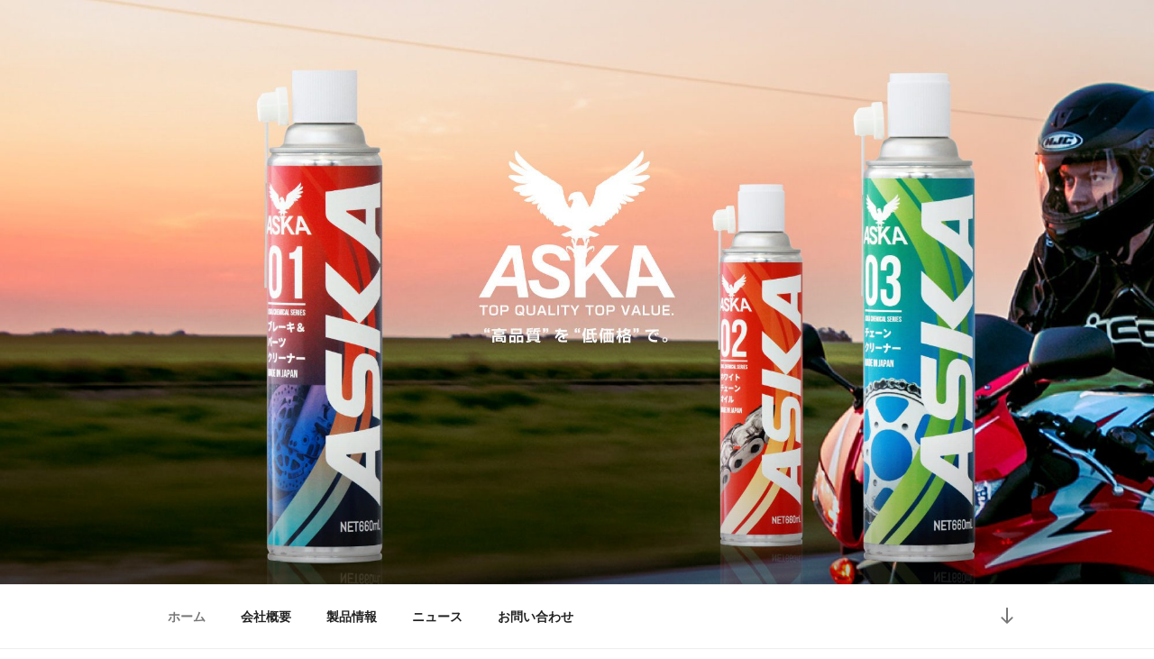

--- FILE ---
content_type: text/css
request_url: http://aska.xyz/wp-content/themes/twentyseventeen/style.css?ver=4.9.26
body_size: 15627
content:
/*
Theme Name: Twenty Seventeen
Theme URI: https://wordpress.org/themes/twentyseventeen/
Author: the WordPress team
Author URI: https://wordpress.org/
Description: Twenty Seventeen brings your site to life with header video and immersive featured images. With a focus on business sites, it features multiple sections on the front page as well as widgets, navigation and social menus, a logo, and more. Personalize its asymmetrical grid with a custom color scheme and showcase your multimedia content with post formats. Our default theme for 2017 works great in many languages, for any abilities, and on any device.
Version: 1.4
License: GNU General Public License v2 or later
License URI: http://www.gnu.org/licenses/gpl-2.0.html
Text Domain: twentyseventeen
Tags: one-column, two-columns, right-sidebar, flexible-header, accessibility-ready, custom-colors, custom-header, custom-menu, custom-logo, editor-style, featured-images, footer-widgets, post-formats, rtl-language-support, sticky-post, theme-options, threaded-comments, translation-ready

This theme, like WordPress, is licensed under the GPL.
Use it to make something cool, have fun, and share what you've learned with others.
*/

/*--------------------------------------------------------------
>>> TABLE OF CONTENTS:
----------------------------------------------------------------
1.0 Normalize
2.0 Accessibility
3.0 Alignments
4.0 Clearings
5.0 Typography
6.0 Forms
7.0 Formatting
8.0 Lists
9.0 Tables
10.0 Links
11.0 Featured Image Hover
12.0 Navigation
13.0 Layout
   13.1 Header
   13.2 Front Page
   13.3 Regular Content
   13.4 Posts
   13.5 Pages
   13.6 Footer
14.0 Comments
15.0 Widgets
16.0 Media
   16.1 Galleries
17.0 Customizer
18.0 SVGs Fallbacks
19.0 Media Queries
20.0 Print
--------------------------------------------------------------*/

/*--------------------------------------------------------------
1.0 Normalize
Styles based on Normalize v5.0.0 @link https://github.com/necolas/normalize.css
--------------------------------------------------------------*/

html {
	font-family: sans-serif;
	line-height: 1.15;
	-ms-text-size-adjust: 100%;
	-webkit-text-size-adjust: 100%;
}

body {
	margin: 0;
}

article,
aside,
footer,
header,
nav,
section {
	display: block;
}

h1 {
	font-size: 2em;
	margin: 0.67em 0;
}

figcaption,
figure,
main {
	display: block;
}

figure {
	margin: 1em 0;
}

hr {
	-webkit-box-sizing: content-box;
	-moz-box-sizing: content-box;
	box-sizing: content-box;
	height: 0;
	overflow: visible;
}

pre {
	font-family: monospace, monospace;
	font-size: 1em;
}

a {
	background-color: transparent;
	-webkit-text-decoration-skip: objects;
}

a:active,
a:hover {
	outline-width: 0;
}

abbr[title] {
	border-bottom: 1px #767676 dotted;
	text-decoration: none;
}

b,
strong {
	font-weight: inherit;
}

b,
strong {
	font-weight: 700;
}

code,
kbd,
samp {
	font-family: monospace, monospace;
	font-size: 1em;
}

dfn {
	font-style: italic;
}

mark {
	background-color: #eee;
	color: #222;
}

small {
	font-size: 80%;
}

sub,
sup {
	font-size: 75%;
	line-height: 0;
	position: relative;
	vertical-align: baseline;
}

sub {
	bottom: -0.25em;
}

sup {
	top: -0.5em;
}

audio,
video {
	display: inline-block;
}

audio:not([controls]) {
	display: none;
	height: 0;
}

img {
	border-style: none;
}

svg:not(:root) {
	overflow: hidden;
}

button,
input,
optgroup,
select,
textarea {
	font-family: sans-serif;
	font-size: 100%;
	line-height: 1.15;
	margin: 0;
}

button,
input {
	overflow: visible;
}

button,
select {
	text-transform: none;
}

button,
html [type="button"],
[type="reset"],
[type="submit"] {
	-webkit-appearance: button;
}

button::-moz-focus-inner,
[type="button"]::-moz-focus-inner,
[type="reset"]::-moz-focus-inner,
[type="submit"]::-moz-focus-inner {
	border-style: none;
	padding: 0;
}

button:-moz-focusring,
[type="button"]:-moz-focusring,
[type="reset"]:-moz-focusring,
[type="submit"]:-moz-focusring {
	outline: 1px dotted ButtonText;
}

fieldset {
	border: 1px solid #bbb;
	margin: 0 2px;
	padding: 0.35em 0.625em 0.75em;
}

legend {
	-webkit-box-sizing: border-box;
	-moz-box-sizing: border-box;
	box-sizing: border-box;
	color: inherit;
	display: table;
	max-width: 100%;
	padding: 0;
	white-space: normal;
}

progress {
	display: inline-block;
	vertical-align: baseline;
}

textarea {
	overflow: auto;
}

[type="checkbox"],
[type="radio"] {
	-webkit-box-sizing: border-box;
	-moz-box-sizing: border-box;
	box-sizing: border-box;
	padding: 0;
}

[type="number"]::-webkit-inner-spin-button,
[type="number"]::-webkit-outer-spin-button {
	height: auto;
}

[type="search"] {
	-webkit-appearance: textfield;
	outline-offset: -2px;
}

[type="search"]::-webkit-search-cancel-button,
[type="search"]::-webkit-search-decoration {
	-webkit-appearance: none;
}

::-webkit-file-upload-button {
	-webkit-appearance: button;
	font: inherit;
}

details,
menu {
	display: block;
}

summary {
	display: list-item;
}

canvas {
	display: inline-block;
}

template {
	display: none;
}

[hidden] {
	display: none;
}

/*--------------------------------------------------------------
2.0 Accessibility
--------------------------------------------------------------*/

/* Text meant only for screen readers. */

.screen-reader-text {
	clip: rect(1px, 1px, 1px, 1px);
	height: 1px;
	overflow: hidden;
	position: absolute !important;
	width: 1px;
	word-wrap: normal !important; /* Many screen reader and browser combinations announce broken words as they would appear visually. */
}

.screen-reader-text:focus {
	background-color: #f1f1f1;
	-webkit-border-radius: 3px;
	border-radius: 3px;
	-webkit-box-shadow: 0 0 2px 2px rgba(0, 0, 0, 0.6);
	box-shadow: 0 0 2px 2px rgba(0, 0, 0, 0.6);
	clip: auto !important;
	color: #21759b;
	display: block;
	font-size: 14px;
	font-size: 0.875rem;
	font-weight: 700;
	height: auto;
	left: 5px;
	line-height: normal;
	padding: 15px 23px 14px;
	text-decoration: none;
	top: 5px;
	width: auto;
	z-index: 100000; /* Above WP toolbar. */
}

/*--------------------------------------------------------------
3.0 Alignments
--------------------------------------------------------------*/

.alignleft {
	display: inline;
	float: left;
	margin-right: 1.5em;
}

.alignright {
	display: inline;
	float: right;
	margin-left: 1.5em;
}

.aligncenter {
	clear: both;
	display: block;
	margin-left: auto;
	margin-right: auto;
}

/*--------------------------------------------------------------
4.0 Clearings
--------------------------------------------------------------*/

.clear:before,
.clear:after,
.entry-content:before,
.entry-content:after,
.entry-footer:before,
.entry-footer:after,
.comment-content:before,
.comment-content:after,
.site-header:before,
.site-header:after,
.site-content:before,
.site-content:after,
.site-footer:before,
.site-footer:after,
.nav-links:before,
.nav-links:after,
.pagination:before,
.pagination:after,
.comment-author:before,
.comment-author:after,
.widget-area:before,
.widget-area:after,
.widget:before,
.widget:after,
.comment-meta:before,
.comment-meta:after {
	content: "";
	display: table;
	table-layout: fixed;
}

.clear:after,
.entry-content:after,
.entry-footer:after,
.comment-content:after,
.site-header:after,
.site-content:after,
.site-footer:after,
.nav-links:after,
.pagination:after,
.comment-author:after,
.widget-area:after,
.widget:after,
.comment-meta:after {
	clear: both;
}

/*--------------------------------------------------------------
5.0 Typography
--------------------------------------------------------------*/

body,
button,
input,
select,
textarea {
	color: #333;
	font-family: "Libre Franklin", "Helvetica Neue", helvetica, arial, sans-serif;
	font-size: 15px;
	font-size: 0.9375rem;
	font-weight: 400;
	line-height: 1.66;
}

h1,
h2,
h3,
h4,
h5,
h6 {
	clear: both;
	line-height: 1.4;
	margin: 0 0 0.75em;
	padding: 1.5em 0 0;
}

h1:first-child,
h2:first-child,
h3:first-child,
h4:first-child,
h5:first-child,
h6:first-child {
	padding-top: 0;
}

h1 {
	font-size: 24px;
	font-size: 1.5rem;
	font-weight: 300;
}

h2,
.home.blog .entry-title {
	color: #666;
	font-size: 20px;
	font-size: 1.25rem;
	font-weight: 300;
}

h3 {
	color: #333;
	font-size: 18px;
	font-size: 1.125rem;
	font-weight: 300;
}

h4 {
	color: #333;
	font-size: 16px;
	font-size: 1rem;
	font-weight: 800;
}

h5 {
	color: #767676;
	font-size: 13px;
	font-size: 0.8125rem;
	font-weight: 800;
	letter-spacing: 0.15em;
	text-transform: uppercase;
}

h6 {
	color: #333;
	font-size: 15px;
	font-size: 0.9375rem;
	font-weight: 800;
}

p {
	margin: 0 0 1.5em;
	padding: 0;
}

dfn,
cite,
em,
i {
	font-style: italic;
}

blockquote {
	color: #666;
	font-size: 18px;
	font-size: 1.125rem;
	font-style: italic;
	line-height: 1.7;
	margin: 0;
	overflow: hidden;
	padding: 0;
}

blockquote cite {
	display: block;
	font-style: normal;
	font-weight: 600;
	margin-top: 0.5em;
}

address {
	margin: 0 0 1.5em;
}

pre {
	background: #eee;
	font-family: "Courier 10 Pitch", Courier, monospace;
	font-size: 15px;
	font-size: 0.9375rem;
	line-height: 1.6;
	margin-bottom: 1.6em;
	max-width: 100%;
	overflow: auto;
	padding: 1.6em;
}

code,
kbd,
tt,
var {
	font-family: Monaco, Consolas, "Andale Mono", "DejaVu Sans Mono", monospace;
	font-size: 15px;
	font-size: 0.9375rem;
}

abbr,
acronym {
	border-bottom: 1px dotted #666;
	cursor: help;
}

mark,
ins {
	background: #eee;
	text-decoration: none;
}

big {
	font-size: 125%;
}

blockquote {
	quotes: "" "";
}

q {
	quotes: "“" "”" "‘" "’";
}

blockquote:before,
blockquote:after {
	content: "";
}

:focus {
	outline: none;
}

/* Typography for Arabic Font */

html[lang="ar"] body,
html[lang="ar"] button,
html[lang="ar"] input,
html[lang="ar"] select,
html[lang="ar"] textarea,
html[lang="ary"] body,
html[lang="ary"] button,
html[lang="ary"] input,
html[lang="ary"] select,
html[lang="ary"] textarea,
html[lang="azb"] body,
html[lang="azb"] button,
html[lang="azb"] input,
html[lang="azb"] select,
html[lang="azb"] textarea,
html[lang="fa-IR"] body,
html[lang="fa-IR"] button,
html[lang="fa-IR"] input,
html[lang="fa-IR"] select,
html[lang="fa-IR"] textarea,
html[lang="haz"] body,
html[lang="haz"] button,
html[lang="haz"] input,
html[lang="haz"] select,
html[lang="haz"] textarea,
html[lang="ps"] body,
html[lang="ps"] button,
html[lang="ps"] input,
html[lang="ps"] select,
html[lang="ps"] textarea,
html[lang="ur"] body,
html[lang="ur"] button,
html[lang="ur"] input,
html[lang="ur"] select,
html[lang="ur"] textarea {
	font-family: Tahoma, Arial, sans-serif;
}

html[lang="ar"] h1,
html[lang="ar"] h2,
html[lang="ar"] h3,
html[lang="ar"] h4,
html[lang="ar"] h5,
html[lang="ar"] h6,
html[lang="ary"] h1,
html[lang="ary"] h2,
html[lang="ary"] h3,
html[lang="ary"] h4,
html[lang="ary"] h5,
html[lang="ary"] h6,
html[lang="azb"] h1,
html[lang="azb"] h2,
html[lang="azb"] h3,
html[lang="azb"] h4,
html[lang="azb"] h5,
html[lang="azb"] h6,
html[lang="fa-IR"] h1,
html[lang="fa-IR"] h2,
html[lang="fa-IR"] h3,
html[lang="fa-IR"] h4,
html[lang="fa-IR"] h5,
html[lang="fa-IR"] h6,
html[lang="haz"] h1,
html[lang="haz"] h2,
html[lang="haz"] h3,
html[lang="haz"] h4,
html[lang="haz"] h5,
html[lang="haz"] h6,
html[lang="ps"] h1,
html[lang="ps"] h2,
html[lang="ps"] h3,
html[lang="ps"] h4,
html[lang="ps"] h5,
html[lang="ps"] h6,
html[lang="ur"] h1,
html[lang="ur"] h2,
html[lang="ur"] h3,
html[lang="ur"] h4,
html[lang="ur"] h5,
html[lang="ur"] h6 {
	font-weight: 700;
}

/* Typography for Chinese Font */

html[lang^="zh-"] body,
html[lang^="zh-"] button,
html[lang^="zh-"] input,
html[lang^="zh-"] select,
html[lang^="zh-"] textarea {
	font-family: "PingFang TC", "Helvetica Neue", Helvetica, STHeitiTC-Light, Arial, sans-serif;
}

html[lang="zh-CN"] body,
html[lang="zh-CN"] button,
html[lang="zh-CN"] input,
html[lang="zh-CN"] select,
html[lang="zh-CN"] textarea {
	font-family: "PingFang SC", "Helvetica Neue", Helvetica, STHeitiSC-Light, Arial, sans-serif;
}

html[lang^="zh-"] h1,
html[lang^="zh-"] h2,
html[lang^="zh-"] h3,
html[lang^="zh-"] h4,
html[lang^="zh-"] h5,
html[lang^="zh-"] h6 {
	font-weight: 700;
}

/* Typography for Cyrillic Font */

html[lang="bg-BG"] body,
html[lang="bg-BG"] button,
html[lang="bg-BG"] input,
html[lang="bg-BG"] select,
html[lang="bg-BG"] textarea,
html[lang="ru-RU"] body,
html[lang="ru-RU"] button,
html[lang="ru-RU"] input,
html[lang="ru-RU"] select,
html[lang="ru-RU"] textarea,
html[lang="uk"] body,
html[lang="uk"] button,
html[lang="uk"] input,
html[lang="uk"] select,
html[lang="uk"] textarea {
	font-family: "Helvetica Neue", Helvetica, "Segoe UI", Arial, sans-serif;
}

html[lang="bg-BG"] h1,
html[lang="bg-BG"] h2,
html[lang="bg-BG"] h3,
html[lang="bg-BG"] h4,
html[lang="bg-BG"] h5,
html[lang="bg-BG"] h6,
html[lang="ru-RU"] h1,
html[lang="ru-RU"] h2,
html[lang="ru-RU"] h3,
html[lang="ru-RU"] h4,
html[lang="ru-RU"] h5,
html[lang="ru-RU"] h6,
html[lang="uk"] h1,
html[lang="uk"] h2,
html[lang="uk"] h3,
html[lang="uk"] h4,
html[lang="uk"] h5,
html[lang="uk"] h6 {
	font-weight: 700;
	line-height: 1.2;
}

/* Typography for Devanagari Font */

html[lang="bn-BD"] body,
html[lang="bn-BD"] button,
html[lang="bn-BD"] input,
html[lang="bn-BD"] select,
html[lang="bn-BD"] textarea,
html[lang="hi-IN"] body,
html[lang="hi-IN"] button,
html[lang="hi-IN"] input,
html[lang="hi-IN"] select,
html[lang="hi-IN"] textarea,
html[lang="mr-IN"] body,
html[lang="mr-IN"] button,
html[lang="mr-IN"] input,
html[lang="mr-IN"] select,
html[lang="mr-IN"] textarea {
	font-family: Arial, sans-serif;
}

html[lang="bn-BD"] h1,
html[lang="bn-BD"] h2,
html[lang="bn-BD"] h3,
html[lang="bn-BD"] h4,
html[lang="bn-BD"] h5,
html[lang="bn-BD"] h6,
html[lang="hi-IN"] h1,
html[lang="hi-IN"] h2,
html[lang="hi-IN"] h3,
html[lang="hi-IN"] h4,
html[lang="hi-IN"] h5,
html[lang="hi-IN"] h6,
html[lang="mr-IN"] h1,
html[lang="mr-IN"] h2,
html[lang="mr-IN"] h3,
html[lang="mr-IN"] h4,
html[lang="mr-IN"] h5,
html[lang="mr-IN"] h6 {
	font-weight: 700;
}

/* Typography for Greek Font */

html[lang="el"] body,
html[lang="el"] button,
html[lang="el"] input,
html[lang="el"] select,
html[lang="el"] textarea {
	font-family: "Helvetica Neue", Helvetica, Arial, sans-serif;
}

html[lang="el"] h1,
html[lang="el"] h2,
html[lang="el"] h3,
html[lang="el"] h4,
html[lang="el"] h5,
html[lang="el"] h6 {
	font-weight: 700;
	line-height: 1.3;
}

/* Typography for Gujarati Font */

html[lang="gu-IN"] body,
html[lang="gu-IN"] button,
html[lang="gu-IN"] input,
html[lang="gu-IN"] select,
html[lang="gu-IN"] textarea {
	font-family: Arial, sans-serif;
}

html[lang="gu-IN"] h1,
html[lang="gu-IN"] h2,
html[lang="gu-IN"] h3,
html[lang="gu-IN"] h4,
html[lang="gu-IN"] h5,
html[lang="gu-IN"] h6 {
	font-weight: 700;
}

/* Typography for Hebrew Font */

html[lang="he-IL"] body,
html[lang="he-IL"] button,
html[lang="he-IL"] input,
html[lang="he-IL"] select,
html[lang="he-IL"] textarea {
	font-family: "Arial Hebrew", Arial, sans-serif;
}

html[lang="he-IL"] h1,
html[lang="he-IL"] h2,
html[lang="he-IL"] h3,
html[lang="he-IL"] h4,
html[lang="he-IL"] h5,
html[lang="he-IL"] h6 {
	font-weight: 700;
}

/* Typography for Japanese Font */

html[lang="ja"] body,
html[lang="ja"] button,
html[lang="ja"] input,
html[lang="ja"] select,
html[lang="ja"] textarea {
	font-family: "Hiragino Kaku Gothic Pro", Meiryo, sans-serif;
}

html[lang="ja"] h1,
html[lang="ja"] h2,
html[lang="ja"] h3,
html[lang="ja"] h4,
html[lang="ja"] h5,
html[lang="ja"] h6 {
	font-weight: 700;
}

/* Typography for Korean font */

html[lang="ko-KR"] body,
html[lang="ko-KR"] button,
html[lang="ko-KR"] input,
html[lang="ko-KR"] select,
html[lang="ko-KR"] textarea {
	font-family: "Apple SD Gothic Neo", "Malgun Gothic", "Nanum Gothic", Dotum, sans-serif;
}

html[lang="ko-KR"] h1,
html[lang="ko-KR"] h2,
html[lang="ko-KR"] h3,
html[lang="ko-KR"] h4,
html[lang="ko-KR"] h5,
html[lang="ko-KR"] h6 {
	font-weight: 600;
}

/* Typography for Thai Font */

html[lang="th"] h1,
html[lang="th"] h2,
html[lang="th"] h3,
html[lang="th"] h4,
html[lang="th"] h5,
html[lang="th"] h6 {
	line-height: 1.65;
	font-family: "Sukhumvit Set", "Helvetica Neue", Helvetica, Arial, sans-serif;
}

html[lang="th"] body,
html[lang="th"] button,
html[lang="th"] input,
html[lang="th"] select,
html[lang="th"] textarea {
	line-height: 1.8;
	font-family: "Sukhumvit Set", "Helvetica Neue", Helvetica, Arial, sans-serif;
}

/* Remove letter-spacing for all non-latin alphabets */

html[lang="ar"] *,
html[lang="ary"] *,
html[lang="azb"] *,
html[lang="haz"] *,
html[lang="ps"] *,
html[lang^="zh-"] *,
html[lang="bg-BG"] *,
html[lang="ru-RU"] *,
html[lang="uk"] *,
html[lang="bn-BD"] *,
html[lang="hi-IN"] *,
html[lang="mr-IN"] *,
html[lang="el"] *,
html[lang="gu-IN"] *,
html[lang="he-IL"] *,
html[lang="ja"] *,
html[lang="ko-KR"] *,
html[lang="th"] * {
	letter-spacing: 0 !important;
}

/*--------------------------------------------------------------
6.0 Forms
--------------------------------------------------------------*/

label {
	color: #333;
	display: block;
	font-weight: 800;
	margin-bottom: 0.5em;
}

fieldset {
	margin-bottom: 1em;
}

input[type="text"],
input[type="email"],
input[type="url"],
input[type="password"],
input[type="search"],
input[type="number"],
input[type="tel"],
input[type="range"],
input[type="date"],
input[type="month"],
input[type="week"],
input[type="time"],
input[type="datetime"],
input[type="datetime-local"],
input[type="color"],
textarea {
	color: #666;
	background: #fff;
	background-image: -webkit-linear-gradient(rgba(255, 255, 255, 0), rgba(255, 255, 255, 0));
	border: 1px solid #bbb;
	-webkit-border-radius: 3px;
	border-radius: 3px;
	display: block;
	padding: 0.7em;
	width: 100%;
}

input[type="text"]:focus,
input[type="email"]:focus,
input[type="url"]:focus,
input[type="password"]:focus,
input[type="search"]:focus,
input[type="number"]:focus,
input[type="tel"]:focus,
input[type="range"]:focus,
input[type="date"]:focus,
input[type="month"]:focus,
input[type="week"]:focus,
input[type="time"]:focus,
input[type="datetime"]:focus,
input[type="datetime-local"]:focus,
input[type="color"]:focus,
textarea:focus {
	color: #222;
	border-color: #333;
}

select {
	border: 1px solid #bbb;
	-webkit-border-radius: 3px;
	border-radius: 3px;
	height: 3em;
	max-width: 100%;
}

input[type="radio"],
input[type="checkbox"] {
	margin-right: 0.5em;
}

input[type="radio"] + label,
input[type="checkbox"] + label {
	font-weight: 400;
}

button,
input[type="button"],
input[type="submit"] {
	background-color: #222;
	border: 0;
	-webkit-border-radius: 2px;
	border-radius: 2px;
	-webkit-box-shadow: none;
	box-shadow: none;
	color: #fff;
	cursor: pointer;
	display: inline-block;
	font-size: 14px;
	font-size: 0.875rem;
	font-weight: 800;
	line-height: 1;
	padding: 1em 2em;
	text-shadow: none;
	-webkit-transition: background 0.2s;
	transition: background 0.2s;
}

input + button,
input + input[type="button"],
input + input[type="submit"] {
	padding: 0.75em 2em;
}

button.secondary,
input[type="reset"],
input[type="button"].secondary,
input[type="reset"].secondary,
input[type="submit"].secondary {
	background-color: #ddd;
	color: #222;
}

button:hover,
button:focus,
input[type="button"]:hover,
input[type="button"]:focus,
input[type="submit"]:hover,
input[type="submit"]:focus {
	background: #767676;
}

button.secondary:hover,
button.secondary:focus,
input[type="reset"]:hover,
input[type="reset"]:focus,
input[type="button"].secondary:hover,
input[type="button"].secondary:focus,
input[type="reset"].secondary:hover,
input[type="reset"].secondary:focus,
input[type="submit"].secondary:hover,
input[type="submit"].secondary:focus {
	background: #bbb;
}

/* Placeholder text color -- selectors need to be separate to work. */
::-webkit-input-placeholder {
	color: #333;
	font-family: "Libre Franklin", "Helvetica Neue", helvetica, arial, sans-serif;
}

:-moz-placeholder {
	color: #333;
	font-family: "Libre Franklin", "Helvetica Neue", helvetica, arial, sans-serif;
}

::-moz-placeholder {
	color: #333;
	font-family: "Libre Franklin", "Helvetica Neue", helvetica, arial, sans-serif;
	opacity: 1;
	/* Since FF19 lowers the opacity of the placeholder by default */
}

:-ms-input-placeholder {
	color: #333;
	font-family: "Libre Franklin", "Helvetica Neue", helvetica, arial, sans-serif;
}

/*--------------------------------------------------------------
7.0 Formatting
--------------------------------------------------------------*/

hr {
	background-color: #bbb;
	border: 0;
	height: 1px;
	margin-bottom: 1.5em;
}

/*--------------------------------------------------------------
8.0 Lists
--------------------------------------------------------------*/

ul,
ol {
	margin: 0 0 1.5em;
	padding: 0;
}

ul {
	list-style: disc;
}

ol {
	list-style: decimal;
}

li > ul,
li > ol {
	margin-bottom: 0;
	margin-left: 1.5em;
}

dt {
	font-weight: 700;
}

dd {
	margin: 0 1.5em 1.5em;
}

/*--------------------------------------------------------------
9.0 Tables
--------------------------------------------------------------*/

table {
	border-collapse: collapse;
	margin: 0 0 1.5em;
	width: 100%;
}

thead th {
	border-bottom: 2px solid #bbb;
	padding-bottom: 0.5em;
}

th {
	padding: 0.4em;
	text-align: left;
}

tr {
	border-bottom: 1px solid #eee;
}

td {
	padding: 0.4em;
}

th:first-child,
td:first-child {
	padding-left: 0;
}

th:last-child,
td:last-child {
	padding-right: 0;
}

/*--------------------------------------------------------------
10.0 Links
--------------------------------------------------------------*/

a {
	color: #222;
	text-decoration: none;
}

a:focus {
	outline: thin dotted;
}

a:hover,
a:active {
	color: #000;
	outline: 0;
}

/* Hover effects */

.entry-content a,
.entry-summary a,
.widget a,
.site-footer .widget-area a,
.posts-navigation a,
.widget_authors a strong {
	-webkit-box-shadow: inset 0 -1px 0 rgba(15, 15, 15, 1);
	box-shadow: inset 0 -1px 0 rgba(15, 15, 15, 1);
	-webkit-transition: color 80ms ease-in, -webkit-box-shadow 130ms ease-in-out;
	transition: color 80ms ease-in, -webkit-box-shadow 130ms ease-in-out;
	transition: color 80ms ease-in, box-shadow 130ms ease-in-out;
	transition: color 80ms ease-in, box-shadow 130ms ease-in-out, -webkit-box-shadow 130ms ease-in-out;
}

.entry-title a,
.entry-meta a,
.page-links a,
.page-links a .page-number,
.entry-footer a,
.entry-footer .cat-links a,
.entry-footer .tags-links a,
.edit-link a,
.post-navigation a,
.logged-in-as a,
.comment-navigation a,
.comment-metadata a,
.comment-metadata a.comment-edit-link,
.comment-reply-link,
a .nav-title,
.pagination a,
.comments-pagination a,
.site-info a,
.widget .widget-title a,
.widget ul li a,
.site-footer .widget-area ul li a,
.site-footer .widget-area ul li a {
	-webkit-box-shadow: inset 0 -1px 0 rgba(255, 255, 255, 1);
	box-shadow: inset 0 -1px 0 rgba(255, 255, 255, 1);
	text-decoration: none;
	-webkit-transition: color 80ms ease-in, -webkit-box-shadow 130ms ease-in-out;
	transition: color 80ms ease-in, -webkit-box-shadow 130ms ease-in-out;
	transition: color 80ms ease-in, box-shadow 130ms ease-in-out;
	transition: color 80ms ease-in, box-shadow 130ms ease-in-out, -webkit-box-shadow 130ms ease-in-out;
}

.entry-content a:focus,
.entry-content a:hover,
.entry-summary a:focus,
.entry-summary a:hover,
.widget a:focus,
.widget a:hover,
.site-footer .widget-area a:focus,
.site-footer .widget-area a:hover,
.posts-navigation a:focus,
.posts-navigation a:hover,
.comment-metadata a:focus,
.comment-metadata a:hover,
.comment-metadata a.comment-edit-link:focus,
.comment-metadata a.comment-edit-link:hover,
.comment-reply-link:focus,
.comment-reply-link:hover,
.widget_authors a:focus strong,
.widget_authors a:hover strong,
.entry-title a:focus,
.entry-title a:hover,
.entry-meta a:focus,
.entry-meta a:hover,
.page-links a:focus .page-number,
.page-links a:hover .page-number,
.entry-footer a:focus,
.entry-footer a:hover,
.entry-footer .cat-links a:focus,
.entry-footer .cat-links a:hover,
.entry-footer .tags-links a:focus,
.entry-footer .tags-links a:hover,
.post-navigation a:focus,
.post-navigation a:hover,
.pagination a:not(.prev):not(.next):focus,
.pagination a:not(.prev):not(.next):hover,
.comments-pagination a:not(.prev):not(.next):focus,
.comments-pagination a:not(.prev):not(.next):hover,
.logged-in-as a:focus,
.logged-in-as a:hover,
a:focus .nav-title,
a:hover .nav-title,
.edit-link a:focus,
.edit-link a:hover,
.site-info a:focus,
.site-info a:hover,
.widget .widget-title a:focus,
.widget .widget-title a:hover,
.widget ul li a:focus,
.widget ul li a:hover {
	color: #000;
	-webkit-box-shadow: inset 0 0 0 rgba(0, 0, 0, 0), 0 3px 0 rgba(0, 0, 0, 1);
	box-shadow: inset 0 0 0 rgba(0, 0, 0, 0), 0 3px 0 rgba(0, 0, 0, 1);
}

/* Fixes linked images */
.entry-content a img,
.widget a img {
	-webkit-box-shadow: 0 0 0 8px #fff;
	box-shadow: 0 0 0 8px #fff;
}

.post-navigation a:focus .icon,
.post-navigation a:hover .icon {
	color: #222;
}

/*--------------------------------------------------------------
11.0 Featured Image Hover
--------------------------------------------------------------*/

.post-thumbnail {
	margin-bottom: 1em;
}

.post-thumbnail a img {
	-webkit-backface-visibility: hidden;
	-webkit-transition: opacity 0.2s;
	transition: opacity 0.2s;
}

.post-thumbnail a:hover img,
.post-thumbnail a:focus img {
	opacity: 0.7;
}

/*--------------------------------------------------------------
12.0 Navigation
--------------------------------------------------------------*/

.navigation-top {
	background: #fff;
	border-bottom: 1px solid #eee;
	border-top: 1px solid #eee;
	font-size: 16px;
	font-size: 1rem;
	position: relative;
}

.navigation-top .wrap {
	max-width: 1000px;
	padding: 0;
}

.navigation-top a {
	color: #222;
	font-weight: 600;
	-webkit-transition: color 0.2s;
	transition: color 0.2s;
}

.navigation-top .current-menu-item > a,
.navigation-top .current_page_item > a {
	color: #767676;
}

.main-navigation {
	clear: both;
	display: block;
}

.main-navigation ul {
	background: #fff;
	list-style: none;
	margin: 0;
	padding: 0 1.5em;
	text-align: left;
}

/* Hide the menu on small screens when JavaScript is available.
 * It only works with JavaScript.
 */

.js .main-navigation ul,
.main-navigation .menu-item-has-children > a > .icon,
.main-navigation .page_item_has_children > a > .icon,
.main-navigation ul a > .icon {
	display: none;
}

.main-navigation > div > ul {
	border-top: 1px solid #eee;
	padding: 0.75em 1.695em;
}

.js .main-navigation.toggled-on > div > ul {
	display: block;
}

.main-navigation ul ul {
	padding: 0 0 0 1.5em;
}

.main-navigation ul ul.toggled-on {
	display: block;
}

.main-navigation ul ul a {
	letter-spacing: 0;
	padding: 0.4em 0;
	position: relative;
	text-transform: none;
}

.main-navigation li {
	border-bottom: 1px solid #eee;
	position: relative;
}

.main-navigation li li,
.main-navigation li:last-child {
	border: 0;
}

.main-navigation a {
	display: block;
	padding: 0.5em 0;
	text-decoration: none;
}

.main-navigation a:hover {
	color: #767676;
}

/* Menu toggle */

.menu-toggle {
	background-color: transparent;
	border: 0;
	-webkit-box-shadow: none;
	box-shadow: none;
	color: #222;
	display: none;
	font-size: 14px;
	font-size: 0.875rem;
	font-weight: 800;
	line-height: 1.5;
	margin: 1px auto 2px;
	padding: 1em;
	text-shadow: none;
}

/* Display the menu toggle when JavaScript is available. */

.js .menu-toggle {
	display: block;
}

.main-navigation.toggled-on ul.nav-menu {
	display: block;
}

.menu-toggle:hover,
.menu-toggle:focus {
	background-color: transparent;
	-webkit-box-shadow: none;
	box-shadow: none;
}

.menu-toggle:focus {
	outline: thin solid;
}

.menu-toggle .icon {
	margin-right: 0.5em;
	top: -2px;
}

.toggled-on .menu-toggle .icon-bars,
.menu-toggle .icon-close {
	display: none;
}

.toggled-on .menu-toggle .icon-close {
	display: inline-block;
}

/* Dropdown Toggle */

.dropdown-toggle {
	background-color: transparent;
	border: 0;
	-webkit-box-shadow: none;
	box-shadow: none;
	color: #222;
	display: block;
	font-size: 16px;
	right: -0.5em;
	line-height: 1.5;
	margin: 0 auto;
	padding: 0.5em;
	position: absolute;
	text-shadow: none;
	top: 0;
}

.dropdown-toggle:hover,
.dropdown-toggle:focus {
	background: transparent;
}

.dropdown-toggle:focus {
	outline: thin dotted;
}

.dropdown-toggle.toggled-on .icon {
	-ms-transform: rotate(-180deg); /* IE 9 */
	-webkit-transform: rotate(-180deg); /* Chrome, Safari, Opera */
	transform: rotate(-180deg);
}

/* Scroll down arrow */

.site-header .menu-scroll-down {
	display: none;
}

/*--------------------------------------------------------------
13.0 Layout
--------------------------------------------------------------*/

html {
	-webkit-box-sizing: border-box;
	-moz-box-sizing: border-box;
	box-sizing: border-box;
}

*,
*:before,
*:after {
	/* Inherit box-sizing to make it easier to change the property for components that leverage other behavior; see http://css-tricks.com/inheriting-box-sizing-probably-slightly-better-best-practice/ */
	-webkit-box-sizing: inherit;
	-moz-box-sizing: inherit;
	box-sizing: inherit;
}

body {
	background: #fff;
	/* Fallback for when there is no custom background color defined. */
}

#page {
	position: relative;
	word-wrap: break-word;
}

.wrap {
	margin-left: auto;
	margin-right: auto;
	max-width: 700px;
	padding-left: 2em;
	padding-right: 2em;
}

.wrap:after {
	clear: both;
	content: "";
	display: block;
}

/*--------------------------------------------------------------
13.1 Header
--------------------------------------------------------------*/

#masthead .wrap {
	position: relative;
}

.site-header {
	background-color: #fafafa;
	position: relative;
}

/* Site branding */

.site-branding {
	padding: 1em 0;
	position: relative;
	-webkit-transition: margin-bottom 0.2s;
	transition: margin-bottom 0.2s;
	z-index: 3;
}

.site-branding a {
	text-decoration: none;
	-webkit-transition: opacity 0.2s;
	transition: opacity 0.2s;
}

.site-branding a:hover,
.site-branding a:focus {
	opacity: 0.7;
}

.site-title {
	clear: none;
	font-size: 24px;
	font-size: 1.5rem;
	font-weight: 800;
	line-height: 1.25;
	letter-spacing: 0.08em;
	margin: 0;
	padding: 0;
	text-transform: uppercase;
}

.site-title,
.site-title a {
	color: #222;
	opacity: 1; /* Prevent opacity from changing during selective refreshes in the customize preview */
}

body.has-header-image .site-title,
body.has-header-video .site-title,
body.has-header-image .site-title a,
body.has-header-video .site-title a {
	color: #fff;
}

.site-description {
	color: #666;
	font-size: 13px;
	font-size: 0.8125rem;
	margin-bottom: 0;
}

body.has-header-image .site-description,
body.has-header-video .site-description {
	color: #fff;
	opacity: 0.8;
}

.custom-logo-link {
	display: inline-block;
	padding-right: 1em;
	vertical-align: middle;
	width: auto;
}

.custom-logo-link img {
	display: inline-block;
	max-height: 80px;
	width: auto;
}

body.home.title-tagline-hidden.has-header-image .custom-logo-link img,
body.home.title-tagline-hidden.has-header-video .custom-logo-link img {
	max-height: 200px;
	max-width: 100%;
}

.custom-logo-link a:hover,
.custom-logo-link a:focus {
	opacity: 0.9;
}

body:not(.title-tagline-hidden) .site-branding-text {
	display: inline-block;
	vertical-align: middle;
}

.custom-header {
	position: relative;
}

.has-header-image.twentyseventeen-front-page .custom-header,
.has-header-video.twentyseventeen-front-page .custom-header,
.has-header-image.home.blog .custom-header,
.has-header-video.home.blog .custom-header {
	display: table;
	height: 300px;
	height: 75vh;
	width: 100%;
}

.custom-header-media {
	bottom: 0;
	left: 0;
	overflow: hidden;
	position: absolute;
	right: 0;
	top: 0;
	width: 100%;
}

.custom-header-media:before {
	/* Permalink - use to edit and share this gradient: http://colorzilla.com/gradient-editor/#000000+0,000000+100&0+0,0.3+75 */
	background: -moz-linear-gradient(to top, rgba(0, 0, 0, 0) 0%, rgba(0, 0, 0, 0.3) 75%, rgba(0, 0, 0, 0.3) 100%); /* FF3.6-15 */
	background: -webkit-linear-gradient(to top, rgba(0, 0, 0, 0) 0%, rgba(0, 0, 0, 0.3) 75%, rgba(0, 0, 0, 0.3) 100%); /* Chrome10-25,Safari5.1-6 */
	background: linear-gradient(to bottom, rgba(0, 0, 0, 0) 0%, rgba(0, 0, 0, 0.3) 75%, rgba(0, 0, 0, 0.3) 100%); /* W3C, IE10+, FF16+, Chrome26+, Opera12+, Safari7+ */
	filter: progid:DXImageTransform.Microsoft.gradient(startColorstr="#00000000", endColorstr="#4d000000", GradientType=0); /* IE6-9 */
	bottom: 0;
	content: "";
	display: block;
	height: 100%;
	left: 0;
	position: absolute;
	right: 0;
	z-index: 2;
}

.has-header-image .custom-header-media img,
.has-header-video .custom-header-media video,
.has-header-video .custom-header-media iframe {
	position: fixed;
	height: auto;
	left: 50%;
	max-width: 1000%;
	min-height: 100%;
	min-width: 100%;
	min-width: 100vw; /* vw prevents 1px gap on left that 100% has */
	width: auto;
	top: 50%;
	padding-bottom: 1px; /* Prevent header from extending beyond the footer */
	-ms-transform: translateX(-50%) translateY(-50%);
	-moz-transform: translateX(-50%) translateY(-50%);
	-webkit-transform: translateX(-50%) translateY(-50%);
	transform: translateX(-50%) translateY(-50%);
}

.wp-custom-header .wp-custom-header-video-button { /* Specificity prevents .color-dark button overrides */
	background-color: rgba(34, 34, 34, 0.5);
	border: 1px solid rgba(255, 255, 255, 0.6);
	color: rgba(255, 255, 255, 0.6);
	height: 45px;
	overflow: hidden;
	padding: 0;
	position: fixed;
	right: 30px;
	top: 30px;
	-webkit-transition: background-color 0.2s ease-in-out, border-color 0.2s ease-in-out, color 0.3s ease-in-out;
	transition: background-color 0.2s ease-in-out, border-color 0.2s ease-in-out, color 0.3s ease-in-out;
	width: 45px;
}

.wp-custom-header .wp-custom-header-video-button:hover,
.wp-custom-header .wp-custom-header-video-button:focus { /* Specificity prevents .color-dark button overrides */
	border-color: rgba(255, 255, 255, 0.8);
	background-color: rgba(34, 34, 34, 0.8);
	color: #fff;
}

.admin-bar .wp-custom-header-video-button {
	top: 62px;
}

.has-header-image:not(.twentyseventeen-front-page):not(.home) .custom-header-media img {
	bottom: 0;
	position: absolute;
	top: auto;
	-ms-transform: translateX(-50%) translateY(0);
	-moz-transform: translateX(-50%) translateY(0);
	-webkit-transform: translateX(-50%) translateY(0);
	transform: translateX(-50%) translateY(0);
}

/* For browsers that support 'object-fit' */
@supports ( object-fit: cover ) {
	.has-header-image .custom-header-media img,
	.has-header-video .custom-header-media video,
	.has-header-video .custom-header-media iframe,
	.has-header-image:not(.twentyseventeen-front-page):not(.home) .custom-header-media img {
		height: 100%;
		left: 0;
		-o-object-fit: cover;
		object-fit: cover;
		top: 0;
		-ms-transform: none;
		-moz-transform: none;
		-webkit-transform: none;
		transform: none;
		width: 100%;
	}
}

/* Hides div in Customizer preview when header images or videos change. */

body:not(.has-header-image):not(.has-header-video) .custom-header-media {
	display: none;
}

.has-header-image.twentyseventeen-front-page .site-branding,
.has-header-video.twentyseventeen-front-page .site-branding,
.has-header-image.home.blog .site-branding,
.has-header-video.home.blog .site-branding {
	display: table-cell;
	height: 100%;
	vertical-align: bottom;
}

/*--------------------------------------------------------------
13.2 Front Page
--------------------------------------------------------------*/

.twentyseventeen-front-page .site-content {
	padding: 0;
}

.twentyseventeen-panel {
	overflow: hidden;
	position: relative;
}

.panel-image {
	background-position: center center;
	background-repeat: no-repeat;
	-webkit-background-size: cover;
	background-size: cover;
	position: relative;
}

.panel-image:before {
	/* Permalink - use to edit and share this gradient: http://colorzilla.com/gradient-editor/#000000+0,000000+100&0+0,0.3+100 */ /* FF3.6-15 */
	background: -webkit-linear-gradient(to top, rgba(0, 0, 0, 0) 0%, rgba(0, 0, 0, 0.3) 100%); /* Chrome10-25,Safari5.1-6 */
	background: -webkit-gradient(linear, left top, left bottom, from(rgba(0, 0, 0, 0)), to(rgba(0, 0, 0, 0.3)));
	background: -webkit-linear-gradient(to top, rgba(0, 0, 0, 0) 0%, rgba(0, 0, 0, 0.3) 100%);
	background: linear-gradient(to bottom, rgba(0, 0, 0, 0) 0%, rgba(0, 0, 0, 0.3) 100%); /* W3C, IE10+, FF16+, Chrome26+, Opera12+, Safari7+ */
	filter: progid:DXImageTransform.Microsoft.gradient(startColorstr="#00000000", endColorstr="#4d000000", GradientType=0); /* IE6-9 */
	bottom: 0;
	content: "";
	left: 0;
	right: 0;
	position: absolute;
	top: 100px;
}

.twentyseventeen-front-page article:not(.has-post-thumbnail):not(:first-child) {
	border-top: 1px solid #ddd;
}

.panel-content {
	position: relative;
}

.panel-content .wrap {
	padding-bottom: 0.5em;
	padding-top: 1.75em;
}

/* Panel edit link */

.twentyseventeen-panel .edit-link {
	display: block;
	margin: 0.3em 0 0;
}

.twentyseventeen-panel .entry-header .edit-link {
	font-size: 14px;
	font-size: 0.875rem;
}

/* Front Page - Recent Posts */

.twentyseventeen-front-page .panel-content .recent-posts article {
	border: 0;
	color: #333;
	margin-bottom: 3em;
}

.recent-posts .entry-header {
	margin-bottom: 1.2em;
}

.page .panel-content .recent-posts .entry-title {
	font-size: 20px;
	font-size: 1.25rem;
	font-weight: 300;
	letter-spacing: 0;
	text-transform: none;
}

.twentyseventeen-panel .recent-posts .entry-header .edit-link {
	color: #222;
	display: inline-block;
	font-size: 11px;
	font-size: 0.6875rem;
	margin-left: 1em;
}

/*--------------------------------------------------------------
13.3 Regular Content
--------------------------------------------------------------*/

.site-content-contain {
	background-color: #fff;
	position: relative;
}

.site-content {
	padding: 2.5em 0 0;
}

/*--------------------------------------------------------------
13.4 Posts
--------------------------------------------------------------*/

/* Post Landing Page */

.sticky {
	position: relative;
}

.post:not(.sticky) .icon-thumb-tack {
	display: none;
}

.sticky .icon-thumb-tack {
	display: block;
	height: 18px;
	left: -1.5em;
	position: absolute;
	top: 1.65em;
	width: 20px;
}

.page .panel-content .entry-title,
.page-title,
body.page:not(.twentyseventeen-front-page) .entry-title {
	color: #222;
	font-size: 14px;
	font-size: 0.875rem;
	font-weight: 800;
	letter-spacing: 0.14em;
	text-transform: uppercase;
}

.entry-header .entry-title {
	margin-bottom: 0.25em;
}

.entry-title a {
	color: #333;
	text-decoration: none;
	margin-left: -2px;
}

.entry-title:not(:first-child) {
	padding-top: 0;
}

.entry-meta {
	color: #767676;
	font-size: 11px;
	font-size: 0.6875rem;
	font-weight: 800;
	letter-spacing: 0.1818em;
	padding-bottom: 0.25em;
	text-transform: uppercase;
}

.entry-meta a {
	color: #767676;
}

.byline,
.updated:not(.published) {
	display: none;
}

.single .byline,
.group-blog .byline {
	display: inline;
}

.pagination,
.comments-pagination {
	border-top: 1px solid #eee;
	font-size: 14px;
	font-size: 0.875rem;
	font-weight: 800;
	padding: 2em 0 3em;
	text-align: center;
}

.pagination .icon,
.comments-pagination .icon {
	width: 0.666666666em;
	height: 0.666666666em;
}

.comments-pagination {
	border: 0;
}

.page-numbers {
	display: none;
	padding: 0.5em 0.75em;
}

.page-numbers.current {
	color: #767676;
	display: inline-block;
}

.page-numbers.current .screen-reader-text {
	clip: auto;
	height: auto;
	overflow: auto;
	position: relative !important;
	width: auto;
}

.prev.page-numbers,
.next.page-numbers {
	background-color: #ddd;
	-webkit-border-radius: 2px;
	border-radius: 2px;
	display: inline-block;
	font-size: 24px;
	font-size: 1.5rem;
	line-height: 1;
	padding: 0.25em 0.5em 0.4em;
}

.prev.page-numbers,
.next.page-numbers {
	-webkit-transition: background-color 0.2s ease-in-out, border-color 0.2s ease-in-out, color 0.3s ease-in-out;
	transition: background-color 0.2s ease-in-out, border-color 0.2s ease-in-out, color 0.3s ease-in-out;
}

.prev.page-numbers:focus,
.prev.page-numbers:hover,
.next.page-numbers:focus,
.next.page-numbers:hover {
	background-color: #767676;
	color: #fff;
}

.prev.page-numbers {
	float: left;
}

.next.page-numbers {
	float: right;
}

/* Aligned blockquotes */

.entry-content blockquote.alignleft,
.entry-content blockquote.alignright {
	color: #666;
	font-size: 13px;
	font-size: 0.8125rem;
	width: 48%;
}

/* Blog landing, search, archives */

.blog .site-main > article,
.archive .site-main > article,
.search .site-main > article {
	padding-bottom: 2em;
}

body:not(.twentyseventeen-front-page) .entry-header {
	padding: 1em 0;
}

body:not(.twentyseventeen-front-page) .entry-header,
body:not(.twentyseventeen-front-page) .entry-content,
body:not(.twentyseventeen-front-page) #comments {
	margin-left: auto;
	margin-right: auto;
}

body:not(.twentyseventeen-front-page) .entry-header {
	padding-top: 0;
}

.blog .entry-meta a.post-edit-link,
.archive .entry-meta a.post-edit-link,
.search .entry-meta a.post-edit-link {
	color: #222;
	display: inline-block;
	margin-left: 1em;
	white-space: nowrap;
}

.search .page .entry-meta a.post-edit-link {
	margin-left: 0;
	white-space: nowrap;
}

.taxonomy-description {
	color: #666;
	font-size: 13px;
	font-size: 0.8125rem;
}

/* More tag */

.entry-content .more-link:before {
	content: "";
	display: block;
	margin-top: 1.5em;
}

/* Single Post */

.single-post:not(.has-sidebar) #primary,
.page.page-one-column:not(.twentyseventeen-front-page) #primary,
.archive.page-one-column:not(.has-sidebar) .page-header,
.archive.page-one-column:not(.has-sidebar) #primary {
	margin-left: auto;
	margin-right: auto;
	max-width: 740px;
}

.single-featured-image-header {
	background-color: #fafafa;
	border-bottom: 1px solid #eee;
}

.single-featured-image-header img {
	display: block;
	margin: auto;
}

.page-links {
	font-size: 14px;
	font-size: 0.875rem;
	font-weight: 800;
	padding: 2em 0 3em;
}

.page-links .page-number {
	color: #767676;
	display: inline-block;
	padding: 0.5em 1em;
}

.page-links a {
	display: inline-block;
}

.page-links a .page-number {
	color: #222;
}

/* Entry footer */

.entry-footer {
	border-bottom: 1px solid #eee;
	border-top: 1px solid #eee;
	margin-top: 2em;
	padding: 2em 0;
}

.entry-footer .cat-links,
.entry-footer .tags-links {
	display: block;
	font-size: 11px;
	font-size: 0.6875rem;
	font-weight: 800;
	letter-spacing: 0.1818em;
	padding-left: 2.5em;
	position: relative;
	text-transform: uppercase;
}

.entry-footer .cat-links + .tags-links {
	margin-top: 1em;
}

.entry-footer .cat-links a,
.entry-footer .tags-links a {
	color: #333;
}

.entry-footer .cat-links .icon,
.entry-footer .tags-links .icon {
	color: #767676;
	left: 0;
	margin-right: 0.5em;
	position: absolute;
	top: 2px;
}

.entry-footer .edit-link {
	display: inline-block;
}

.entry-footer .edit-link a.post-edit-link {
	background-color: #222;
	-webkit-border-radius: 2px;
	border-radius: 2px;
	-webkit-box-shadow: none;
	box-shadow: none;
	color: #fff;
	display: inline-block;
	font-size: 14px;
	font-size: 0.875rem;
	font-weight: 800;
	margin-top: 2em;
	padding: 0.7em 2em;
	-webkit-transition: background-color 0.2s ease-in-out;
	transition: background-color 0.2s ease-in-out;
	white-space: nowrap;
}

.entry-footer .edit-link a.post-edit-link:hover,
.entry-footer .edit-link a.post-edit-link:focus {
	background-color: #767676;
}

/* Post Formats */

.blog .format-status .entry-title,
.archive .format-status .entry-title,
.blog .format-aside .entry-title,
.archive .format-aside .entry-title {
	display: none;
}

.format-quote blockquote {
	color: #333;
	font-size: 20px;
	font-size: 1.25rem;
	font-weight: 300;
	overflow: visible;
	position: relative;
}

.format-quote blockquote .icon {
	display: block;
	height: 20px;
	left: -1.25em;
	position: absolute;
	top: 0.4em;
	-webkit-transform: scale(-1, 1);
	-ms-transform: scale(-1, 1);
	transform: scale(-1, 1);
	width: 20px;
}

/* Post Navigation */

.post-navigation {
	font-weight: 800;
	margin: 3em 0;
}

.post-navigation .nav-links {
	padding: 1em 0;
}

.nav-subtitle {
	background: transparent;
	color: #767676;
	display: block;
	font-size: 11px;
	font-size: 0.6875rem;
	letter-spacing: 0.1818em;
	margin-bottom: 1em;
	text-transform: uppercase;
}

.nav-title {
	color: #333;
	font-size: 15px;
	font-size: 0.9375rem;
}

.post-navigation .nav-next {
	margin-top: 1.5em;
}

.nav-links .nav-previous .nav-title .nav-title-icon-wrapper {
	margin-right: 0.5em;
}

.nav-links .nav-next .nav-title .nav-title-icon-wrapper {
	margin-left: 0.5em;
}

/*--------------------------------------------------------------
13.5 Pages
--------------------------------------------------------------*/

.page-header {
	padding-bottom: 2em;
}

.page .entry-header .edit-link {
	font-size: 14px;
	font-size: 0.875rem;
}

.search .page .entry-header .edit-link {
	font-size: 11px;
	font-size: 0.6875rem;
}

.page-links {
	clear: both;
	margin: 0 0 1.5em;
}

.page:not(.home) #content {
	padding-bottom: 1.5em;
}

/* 404 page */

.error404 .page-content {
	padding-bottom: 4em;
}

.error404 .page-content .search-form,
.search .page-content .search-form {
	margin-bottom: 3em;
}

/*--------------------------------------------------------------
13.6 Footer
--------------------------------------------------------------*/

.site-footer {
	border-top: 1px solid #eee;
}

.site-footer .wrap {
	padding-bottom: 1.5em;
	padding-top: 2em;
}

/* Footer widgets */

.site-footer .widget-area {
	padding-bottom: 2em;
	padding-top: 2em;
}

/* Social nav */

.social-navigation {
	font-size: 16px;
	font-size: 1rem;
	margin-bottom: 1em;
}

.social-navigation ul {
	list-style: none;
	margin-bottom: 0;
	margin-left: 0;
}

.social-navigation li {
	display: inline;
}

.social-navigation a {
	background-color: #767676;
	-webkit-border-radius: 40px;
	border-radius: 40px;
	color: #fff;
	display: inline-block;
	height: 40px;
	margin: 0 1em 0.5em 0;
	text-align: center;
	width: 40px;
}

.social-navigation a:hover,
.social-navigation a:focus {
	background-color: #333;
}

.social-navigation .icon {
	height: 16px;
	top: 12px;
	width: 16px;
	vertical-align: top;
}

/* Site info */

.site-info {
	font-size: 14px;
	font-size: 0.875rem;
	margin-bottom: 1em;
}

.site-info a {
	color: #666;
}

.site-info .sep {
	margin: 0;
	display: block;
	visibility: hidden;
	height: 0;
	width: 100%;
}

/*--------------------------------------------------------------
14.0 Comments
--------------------------------------------------------------*/

#comments {
	clear: both;
	padding: 2em 0 0.5em;
}

.comments-title {
	font-size: 20px;
	font-size: 1.25rem;
	margin-bottom: 1.5em;
}

.comment-list,
.comment-list .children {
	list-style: none;
	margin: 0;
	padding: 0;
}

.comment-list li:before {
	display: none;
}

.comment-body {
	margin-left: 65px;
}

.comment-author {
	font-size: 16px;
	font-size: 1rem;
	margin-bottom: 0.4em;
	position: relative;
	z-index: 2;
}

.comment-author .avatar {
	height: 50px;
	left: -65px;
	position: absolute;
	width: 50px;
}

.comment-author .says {
	display: none;
}

.comment-meta {
	margin-bottom: 1.5em;
}

.comment-metadata {
	color: #767676;
	font-size: 10px;
	font-size: 0.625rem;
	font-weight: 800;
	letter-spacing: 0.1818em;
	text-transform: uppercase;
}

.comment-metadata a {
	color: #767676;
}

.comment-metadata a.comment-edit-link {
	color: #222;
	margin-left: 1em;
}

.comment-body {
	color: #333;
	font-size: 14px;
	font-size: 0.875rem;
	margin-bottom: 4em;
}

.comment-reply-link {
	font-weight: 800;
	position: relative;
}

.comment-reply-link .icon {
	color: #222;
	left: -2em;
	height: 1em;
	position: absolute;
	top: 0;
	width: 1em;
}

.children .comment-author .avatar {
	height: 30px;
	left: -45px;
	width: 30px;
}

.bypostauthor > .comment-body > .comment-meta > .comment-author .avatar {
	border: 1px solid #333;
	padding: 2px;
}

.no-comments,
.comment-awaiting-moderation {
	color: #767676;
	font-size: 14px;
	font-size: 0.875rem;
	font-style: italic;
}

.comments-pagination {
	margin: 2em 0 3em;
}

.form-submit {
	text-align: right;
}

/*--------------------------------------------------------------
15.0 Widgets
--------------------------------------------------------------*/

#secondary {
	padding: 1em 0 2em;
}

.widget {
	padding-bottom: 3em;
}

h2.widget-title {
	color: #222;
	font-size: 13px;
	font-size: 0.8125rem;
	font-weight: 800;
	letter-spacing: 0.1818em;
	margin-bottom: 1.5em;
	text-transform: uppercase;
}

.widget-title a {
	color: inherit;
}

/* widget forms */

.widget select {
	width: 100%;
}


/* widget lists */

.widget ul {
	list-style: none;
	margin: 0;
}

.widget ul li,
.widget ol li {
	border-bottom: 1px solid #ddd;
	border-top: 1px solid #ddd;
	padding: 0.5em 0;
}

.widget:not(.widget_tag_cloud) ul li + li {
	margin-top: -1px;
}

.widget ul li ul {
	margin: 0 0 -1px;
	padding: 0;
	position: relative;
}

.widget ul li li {
	border: 0;
	padding-left: 24px;
	padding-left: 1.5rem;
}

/* Widget lists of links */

.widget_top-posts ul li ul,
.widget_rss_links ul li ul,
.widget-grofile ul.grofile-links li ul,
.widget_pages ul li ul,
.widget_meta ul li ul {
	bottom: 0;
}

.widget_nav_menu ul li li,
.widget_top-posts ul li,
.widget_top-posts ul li li,
.widget_rss_links ul li,
.widget_rss_links ul li li,
.widget-grofile ul.grofile-links li,
.widget-grofile ul.grofile-links li li {
	padding-bottom: 0.25em;
	padding-top: 0.25em;
}

.widget_rss ul li {
	padding-bottom: 1em;
	padding-top: 1em;
}

/* Widget markup */

.widget .post-date,
.widget .rss-date {
	font-size: 0.81em;
}

/* Text widget */

.widget_text {
	word-wrap: break-word;
}

.widget_text ul {
	list-style: disc;
	margin: 0 0 1.5em 1.5em;
}

.widget_text ol {
	list-style: decimal;
}

.widget_text ul li,
.widget_text ol li {
	border: none;
}

.widget_text ul li:last-child,
.widget_text ol li:last-child {
	padding-bottom: 0;
}

.widget_text ul li ul {
	margin: 0 0 0 1.5em;
}

.widget_text ul li li {
	padding-left: 0;
	padding-right: 0;
}

.widget_text ol li {
	list-style-position: inside;
}

.widget_text ol li + li {
	margin-top: -1px;
}

/* RSS Widget */

.widget_rss .widget-title .rsswidget:first-child {
	float: right;
}

.widget_rss .widget-title .rsswidget:first-child:hover {
	background-color: transparent;
}

.widget_rss .widget-title .rsswidget:first-child img {
	display: block;
}

.widget_rss ul li {
	padding: 2.125em 0;
}

.widget_rss ul li:first-child {
	border-top: none;
	padding-top: 0;
}

.widget_rss li .rsswidget {
	font-size: 22px;
	font-size: 1.375rem;
	font-weight: 300;
	line-height: 1.4;
}

.widget_rss .rss-date,
.widget_rss li cite {
	color: #767676;
	display: block;
	font-size: 10px;
	font-size: 0.625rem;
	font-style: normal;
	font-weight: 800;
	letter-spacing: 0.18em;
	line-height: 1.5;
	text-transform: uppercase;
}

.widget_rss .rss-date {
	margin: 0.5em 0 1.5em;
	padding: 0;
}

.widget_rss .rssSummary {
	margin-bottom: 0.5em;
}

/* Contact Info Widget */

.widget_contact_info .contact-map {
	margin-bottom: 0.5em;
}

/* Gravatar */

.widget-grofile h4 {
	font-size: 16px;
	font-size: 1rem;
	margin-bottom: 0;
}

/* Recent Comments */

.widget_recent_comments table,
.widget_recent_comments th,
.widget_recent_comments td {
	border: 0;
}

/* Recent Posts widget */

.widget_recent_entries .post-date {
	display: block;
}

/* Search */

.search-form {
	position: relative;
}

.search-form .search-submit {
	bottom: 3px;
	padding: 0.5em 1em;
	position: absolute;
	right: 3px;
	top: 3px;
}

.search-form .search-submit .icon {
	height: 24px;
	top: -2px;
	width: 24px;
}

/* Tag cloud widget */

.tagcloud ul li {
	float: left;
	border-top: 0;
	border-bottom: 0;
	padding: 0;
	margin: 4px 4px 0 0;
}

.tagcloud,
.widget_tag_cloud,
.wp_widget_tag_cloud {
	line-height: 1.5;
}

.widget .tagcloud a,
.widget.widget_tag_cloud a,
.wp_widget_tag_cloud a {
	border: 1px solid #ddd;
	-webkit-box-shadow: none;
	box-shadow: none;
	display: block;
	padding: 4px 10px 5px;
	position: relative;
	-webkit-transition: background-color 0.2s ease-in-out, border-color 0.2s ease-in-out, color 0.3s ease-in-out;
	transition: background-color 0.2s ease-in-out, border-color 0.2s ease-in-out, color 0.3s ease-in-out;
	width: auto;
	word-wrap: break-word;
	z-index: 0;
}

.widget .tagcloud a:hover,
.widget .tagcloud a:focus,
.widget.widget_tag_cloud a:hover,
.widget.widget_tag_cloud a:focus,
.wp_widget_tag_cloud a:hover,
.wp_widget_tag_cloud a:focus {
	border-color: #bbb;
	-webkit-box-shadow: none;
	box-shadow: none;
	text-decoration: none;
}

/* Calendar widget */

.widget_calendar th,
.widget_calendar td {
	text-align: center;
}

.widget_calendar tfoot td {
	border: 0;
}

/* Gallery widget */

.gallery-columns-5 .gallery-caption,
.gallery-columns-6 .gallery-caption,
.gallery-columns-7 .gallery-caption,
.gallery-columns-8 .gallery-caption,
.gallery-columns-9 .gallery-caption {
	display: none;
}

/*--------------------------------------------------------------
16.0 Media
--------------------------------------------------------------*/

img,
video {
	height: auto; /* Make sure images are scaled correctly. */
	max-width: 100%; /* Adhere to container width. */
}

img.alignleft,
img.alignright {
	float: none;
	margin: 0;
}

.page-content .wp-smiley,
.entry-content .wp-smiley,
.comment-content .wp-smiley {
	border: none;
	margin-bottom: 0;
	margin-top: 0;
	padding: 0;
}

/* Make sure embeds and iframes fit their containers. */

embed,
iframe,
object {
	margin-bottom: 1.5em;
	max-width: 100%;
}

/* Remove bottom on embeds that wrapped in paragraphs via wpautop. */

p > embed:only-child,
p > iframe:only-child,
p > object:only-child {
	margin-bottom: 0;
}

.wp-caption,
.gallery-caption {
	color: #666;
	font-size: 13px;
	font-size: 0.8125rem;
	font-style: italic;
	margin-bottom: 1.5em;
	max-width: 100%;
}

.wp-caption img[class*="wp-image-"] {
	display: block;
	margin-left: auto;
	margin-right: auto;
}

.wp-caption .wp-caption-text {
	margin: 0.8075em 0;
}

/* Media Elements */

.mejs-container {
	margin-bottom: 1.5em;
}

/* Audio Player */

.mejs-controls a.mejs-horizontal-volume-slider,
.mejs-controls a.mejs-horizontal-volume-slider:focus,
.mejs-controls a.mejs-horizontal-volume-slider:hover {
	background: transparent;
	border: 0;
}

/* Playlist Color Overrides: Light */

.site-content .wp-playlist-light {
	border-color: #eee;
	color: #222;
}

.site-content .wp-playlist-light .wp-playlist-current-item .wp-playlist-item-album {
	color: #333;
}

.site-content .wp-playlist-light .wp-playlist-current-item .wp-playlist-item-artist {
	color: #767676;
}

.site-content .wp-playlist-light .wp-playlist-item {
	border-bottom: 1px dotted #eee;
	-webkit-transition: background-color 0.2s ease-in-out, border-color 0.2s ease-in-out, color 0.3s ease-in-out;
	transition: background-color 0.2s ease-in-out, border-color 0.2s ease-in-out, color 0.3s ease-in-out;
}

.site-content .wp-playlist-light .wp-playlist-item:hover,
.site-content .wp-playlist-light .wp-playlist-item:focus {
	border-bottom-color: rgba(0, 0, 0, 0);
	background-color: #767676;
	color: #fff;
}

.site-content .wp-playlist-light a.wp-playlist-caption:hover,
.site-content .wp-playlist-light .wp-playlist-item:hover a,
.site-content .wp-playlist-light .wp-playlist-item:focus a {
	color: #fff;
}

/* Playlist Color Overrides: Dark */

.site-content .wp-playlist-dark {
	background: #222;
	border-color: #333;
}

.site-content .wp-playlist-dark .mejs-container .mejs-controls {
	background-color: #333;
}

.site-content .wp-playlist-dark .wp-playlist-caption {
	color: #fff;
}

.site-content .wp-playlist-dark .wp-playlist-current-item .wp-playlist-item-album {
	color: #eee;
}

.site-content .wp-playlist-dark .wp-playlist-current-item .wp-playlist-item-artist {
	color: #aaa;
}

.site-content .wp-playlist-dark .wp-playlist-playing {
	background-color: #333;
}

.site-content .wp-playlist-dark .wp-playlist-item {
	border-bottom: 1px dotted #555;
	-webkit-transition: background-color 0.2s ease-in-out, border-color 0.2s ease-in-out, color 0.3s ease-in-out;
	transition: background-color 0.2s ease-in-out, border-color 0.2s ease-in-out, color 0.3s ease-in-out;
}

.site-content .wp-playlist-dark .wp-playlist-item:hover,
.site-content .wp-playlist-dark .wp-playlist-item:focus {
	border-bottom-color: rgba(0, 0, 0, 0);
	background-color: #aaa;
	color: #222;
}

.site-content .wp-playlist-dark a.wp-playlist-caption:hover,
.site-content .wp-playlist-dark .wp-playlist-item:hover a,
.site-content .wp-playlist-dark .wp-playlist-item:focus a {
	color: #222;
}

/* Playlist Style Overrides */

.site-content .wp-playlist {
	padding: 0.625em 0.625em 0.3125em;
}

.site-content .wp-playlist-current-item .wp-playlist-item-title {
	font-weight: 700;
}

.site-content .wp-playlist-current-item .wp-playlist-item-album {
	font-style: normal;
}

.site-content .wp-playlist-current-item .wp-playlist-item-artist {
	font-size: 10px;
	font-size: 0.625rem;
	font-weight: 800;
	letter-spacing: 0.1818em;
	text-transform: uppercase;
}

.site-content .wp-playlist-item {
	padding: 0 0.3125em;
	cursor: pointer;
}

.site-content .wp-playlist-item:last-of-type {
	border-bottom: none;
}

.site-content .wp-playlist-item a {
	padding: 0.3125em 0;
	border-bottom: none;
}

.site-content .wp-playlist-item a,
.site-content .wp-playlist-item a:focus,
.site-content .wp-playlist-item a:hover {
	-webkit-box-shadow: none;
	box-shadow: none;
	background: transparent;
}

.site-content .wp-playlist-item-length {
	top: 5px;
}

/* SVG Icons base styles */

.icon {
	display: inline-block;
	fill: currentColor;
	height: 1em;
	position: relative; /* Align more nicely with capital letters */
	top: -0.0625em;
	vertical-align: middle;
	width: 1em;
}

/*--------------------------------------------------------------
16.1 Galleries
--------------------------------------------------------------*/

.gallery-item {
	display: inline-block;
	text-align: left;
	vertical-align: top;
	margin: 0 0 1.5em;
	padding: 0 1em 0 0;
	width: 50%;
}

.gallery-columns-1 .gallery-item {
	width: 100%;
}

.gallery-columns-2 .gallery-item {
	max-width: 50%;
}

.gallery-item a,
.gallery-item a:hover,
.gallery-item a:focus,
.widget-area .gallery-item a,
.widget-area .gallery-item a:hover,
.widget-area .gallery-item a:focus {
	-webkit-box-shadow: none;
	box-shadow: none;
	background: none;
	display: inline-block;
	max-width: 100%;
}

.gallery-item a img {
	display: block;
	-webkit-transition: -webkit-filter 0.2s ease-in;
	transition: -webkit-filter 0.2s ease-in;
	transition: filter 0.2s ease-in;
	transition: filter 0.2s ease-in, -webkit-filter 0.2s ease-in;
	-webkit-backface-visibility: hidden;
	backface-visibility: hidden;
}

.gallery-item a:hover img,
.gallery-item a:focus img {
	-webkit-filter: opacity(60%);
	filter: opacity(60%);
}

.gallery-caption {
	display: block;
	text-align: left;
	padding: 0 10px 0 0;
	margin-bottom: 0;
}

/*--------------------------------------------------------------
17.0 Customizer
--------------------------------------------------------------*/

.highlight-front-sections.twentyseventeen-customizer.twentyseventeen-front-page .twentyseventeen-panel:after {
	border: 2px dashed #0085ba; /* Matches visible edit shortcuts. */
	bottom: 1em;
	content: "";
	display: block;
	left: 1em;
	position: absolute;
	right: 1em;
	top: 1em;
	z-index: 1;
}

.highlight-front-sections.twentyseventeen-customizer.twentyseventeen-front-page .twentyseventeen-panel .panel-content {
	z-index: 2; /* Prevent :after from preventing interactions within the section */
}

/* Used for placeholder text */
.twentyseventeen-customizer.twentyseventeen-front-page .twentyseventeen-panel .twentyseventeen-panel-title {
	display: block;
	font-size: 14px;
	font-size: 0.875rem;
	font-weight: 700;
	letter-spacing: 1px;
	padding: 3em;
	text-transform: uppercase;
	text-align: center;
}

/* Show borders on the custom page panels only when the front page sections are being edited */
.highlight-front-sections.twentyseventeen-customizer.twentyseventeen-front-page .twentyseventeen-panel:nth-of-type(1):after {
	border: none;
}

.twentyseventeen-front-page.twentyseventeen-customizer #primary article.panel-placeholder {
	border: 0;
}

/* Add some space around the visual edit shortcut buttons. */
.twentyseventeen-panel > .customize-partial-edit-shortcut > button {
	top: 30px;
	left: 30px;
}

/* Ensure that placeholder icons are visible. */
.twentyseventeen-panel .customize-partial-edit-shortcut-hidden:before {
	visibility: visible;
}

/*--------------------------------------------------------------
18.0 SVGs Fallbacks
--------------------------------------------------------------*/

.svg-fallback {
	display: none;
}

.no-svg .svg-fallback {
	display: inline-block;
}

.no-svg .dropdown-toggle {
	padding: 0.5em 0 0;
	right: 0;
	text-align: center;
	width: 2em;
}

.no-svg .dropdown-toggle .svg-fallback.icon-angle-down {
	font-size: 20px;
	font-size: 1.25rem;
	font-weight: 400;
	line-height: 1;
	-webkit-transform: rotate(180deg); /* Chrome, Safari, Opera */
	-ms-transform: rotate(180deg); /* IE 9 */
	transform: rotate(180deg);
}

.no-svg .dropdown-toggle.toggled-on .svg-fallback.icon-angle-down {
	-webkit-transform: rotate(0); /* Chrome, Safari, Opera */
	-ms-transform: rotate(0); /* IE 9 */
	transform: rotate(0);
}

.no-svg .dropdown-toggle .svg-fallback.icon-angle-down:before {
	content: "\005E";
}

/* Social Menu fallbacks */

.no-svg .social-navigation a {
	background: transparent;
	color: #222;
	height: auto;
	width: auto;
}

/* Show screen reader text in some cases */

.no-svg .next.page-numbers .screen-reader-text,
.no-svg .prev.page-numbers .screen-reader-text,
.no-svg .social-navigation li a .screen-reader-text,
.no-svg .search-submit .screen-reader-text {
	clip: auto;
	font-size: 16px;
	font-size: 1rem;
	font-weight: 400;
	height: auto;
	position: relative !important; /* overrides previous !important styles */
	width: auto;
}

/*--------------------------------------------------------------
19.0 Media Queries
--------------------------------------------------------------*/

/* Adjust positioning of edit shortcuts, override style in customize-preview.css */
@media screen and (min-width: 20em) {

	body.customize-partial-edit-shortcuts-shown .site-header .site-title {
		padding-left: 0;
	}
}

@media screen and (min-width: 30em) {

	/* Typography */

	body,
	button,
	input,
	select,
	textarea {
		font-size: 18px;
		font-size: 1.125rem;
	}

	h1 {
		font-size: 30px;
		font-size: 1.875rem;
	}

	h2,
	.home.blog .entry-title,
	.page .panel-content .recent-posts .entry-title {
		font-size: 26px;
		font-size: 1.625rem;
	}

	h3 {
		font-size: 22px;
		font-size: 1.375rem;
	}

	h4 {
		font-size: 18px;
		font-size: 1.125rem;
	}

	h5 {
		font-size: 13px;
		font-size: 0.8125rem;
	}

	h6 {
		font-size: 16px;
		font-size: 1rem;
	}

	.entry-content blockquote.alignleft,
	.entry-content blockquote.alignright {
		font-size: 14px;
		font-size: 0.875rem;
	}

	/* Fix image alignment */
	img.alignleft {
		float: left;
		margin-right: 1.5em;
	}

	img.alignright {
		float: right;
		margin-left: 1.5em;
	}

	/* Site Branding */

	.site-branding {
		padding: 3em 0;
	}

	/* Front Page */

	.panel-content .wrap {
		padding-bottom: 2em;
		padding-top: 3.5em;
	}

	.page-one-column .panel-content .wrap {
		max-width: 740px;
	}

	.panel-content .entry-header {
		margin-bottom: 4.5em;
	}

	.panel-content .recent-posts .entry-header {
		margin-bottom: 0;
	}

	/* Blog Index, Archive, Search */

	.taxonomy-description {
		font-size: 14px;
		font-size: 0.875rem;
	}

	.page-numbers.current {
		font-size: 16px;
		font-size: 1rem;
	}

	/* Site Footer */

	.site-footer {
		font-size: 16px;
		font-size: 1rem;
	}

	/* Gallery Columns */

	.gallery-item {
		max-width: 25%;
	}

	.gallery-columns-1 .gallery-item {
		max-width: 100%;
	}

	.gallery-columns-2 .gallery-item {
		max-width: 50%;
	}

	.gallery-columns-3 .gallery-item {
		max-width: 33.33%;
	}

	.gallery-columns-4 .gallery-item {
		max-width: 25%;
	}
}

@media screen and (min-width: 48em) {

	/* Typography */

	body,
	button,
	input,
	select,
	textarea {
		font-size: 16px;
		font-size: 1rem;
		line-height: 1.5;
	}

	.entry-content blockquote.alignleft,
	.entry-content blockquote.alignright {
		font-size: 13px;
		font-size: 0.8125rem;
	}

	/* Layout */

	.wrap {
		max-width: 1000px;
		padding-left: 3em;
		padding-right: 3em;
	}

	.has-sidebar:not(.error404) #primary {
		float: left;
		width: 58%;
	}

	.has-sidebar #secondary {
		float: right;
		padding-top: 0;
		width: 36%;
	}

	.error404 #primary {
		float: none;
	}

	/* Site Branding */

	.site-branding {
		margin-bottom: 0;
	}

	.has-header-image.twentyseventeen-front-page .site-branding,
	.has-header-video.twentyseventeen-front-page .site-branding,
	.has-header-image.home.blog .site-branding,
	.has-header-video.home.blog .site-branding {
		bottom: 0;
		display: block;
		left: 0;
		height: auto;
		padding-top: 0;
		position: absolute;
		width: 100%;
	}

	.has-header-image.twentyseventeen-front-page .custom-header,
	.has-header-video.twentyseventeen-front-page .custom-header,
	.has-header-image.home.blog .custom-header,
	.has-header-video.home.blog .custom-header {
		display: block;
		height: auto;
	}

	.custom-header-media {
		height: 165px;
		position: relative;
	}

	.twentyseventeen-front-page.has-header-image .custom-header-media,
	.twentyseventeen-front-page.has-header-video .custom-header-media,
	.home.blog.has-header-image .custom-header-media,
	.home.blog.has-header-video .custom-header-media {
		height: 0;
		position: relative;
	}

	.has-header-image:not(.twentyseventeen-front-page):not(.home) .custom-header-media,
	.has-header-video:not(.twentyseventeen-front-page):not(.home) .custom-header-media {
		bottom: 0;
		height: auto;
		left: 0;
		position: absolute;
		right: 0;
		top: 0;
	}

	.custom-logo-link {
		padding-right: 2em;
	}

	.custom-logo-link img,
	body.home.title-tagline-hidden.has-header-image .custom-logo-link img,
	body.home.title-tagline-hidden.has-header-video .custom-logo-link img {
		max-width: 350px;
	}

	.title-tagline-hidden.home.has-header-image .custom-logo-link img,
	.title-tagline-hidden.home.has-header-video .custom-logo-link img {
		max-height: 200px;
	}

	.site-title {
		font-size: 36px;
		font-size: 2.25rem;
	}

	.site-description {
		font-size: 16px;
		font-size: 1rem;
	}

	/* Navigation */

	.navigation-top {
		bottom: 0;
		font-size: 14px;
		font-size: 0.875rem;
		left: 0;
		position: absolute;
		right: 0;
		width: 100%;
		z-index: 3;
	}

	.navigation-top .wrap {
		max-width: 1000px;
		/* The font size is 14px here and we need 50px padding in ems */
		padding: 0.75em 3.4166666666667em;
	}

	.navigation-top nav {
		margin-left: -1.25em;
	}

	.site-navigation-fixed.navigation-top {
		bottom: auto;
		position: fixed;
		left: 0;
		right: 0;
		top: 0;
		width: 100%;
		z-index: 7;
	}

	.admin-bar .site-navigation-fixed.navigation-top {
		top: 32px;
	}

	/* Main Navigation */

	.js .menu-toggle,
	.js .dropdown-toggle {
		display: none;
	}

	.main-navigation {
		width: auto;
	}

	.js .main-navigation ul,
	.js .main-navigation ul ul,
	.js .main-navigation > div > ul {
		display: block;
	}

	.main-navigation ul {
		background: transparent;
		padding: 0;
	}

	.main-navigation > div > ul {
		border: 0;
		margin-bottom: 0;
		padding: 0;
	}

	.main-navigation li {
		border: 0;
		display: inline-block;
	}

	.main-navigation li li {
		display: block;
	}

	.main-navigation a {
		padding: 1em 1.25em;
	}

	.main-navigation ul ul {
		background: #fff;
		border: 1px solid #bbb;
		left: -999em;
		padding: 0;
		position: absolute;
		top: 100%;
		z-index: 99999;
	}

	.main-navigation ul li.menu-item-has-children:before,
	.main-navigation ul li.menu-item-has-children:after,
	.main-navigation ul li.page_item_has_children:before,
	.main-navigation ul li.page_item_has_children:after {
		border-style: solid;
		border-width: 0 6px 6px;
		content: "";
		display: none;
		height: 0;
		position: absolute;
		right: 1em;
		bottom: -1px;
		width: 0;
		z-index: 100000;
	}

	.main-navigation ul li.menu-item-has-children.focus:before,
	.main-navigation ul li.menu-item-has-children:hover:before,
	.main-navigation ul li.menu-item-has-children.focus:after,
	.main-navigation ul li.menu-item-has-children:hover:after,
	.main-navigation ul li.page_item_has_children.focus:before,
	.main-navigation ul li.page_item_has_children:hover:before,
	.main-navigation ul li.page_item_has_children.focus:after,
	.main-navigation ul li.page_item_has_children:hover:after {
		display: block;
	}

	.main-navigation ul li.menu-item-has-children:before,
	.main-navigation ul li.page_item_has_children:before {
		border-color: transparent transparent #bbb;
		bottom: 0;
	}

	.main-navigation ul li.menu-item-has-children:after,
	.main-navigation ul li.page_item_has_children:after {
		border-color: transparent transparent #fff;
	}

	.main-navigation ul ul li:hover > ul,
	.main-navigation ul ul li.focus > ul {
		left: 100%;
		right: auto;
	}

	.main-navigation ul ul a {
		padding: 0.75em 1.25em;
		width: 16em;
	}

	.main-navigation li li {
		-webkit-transition: background-color 0.2s ease-in-out;
		transition: background-color 0.2s ease-in-out;
	}

	.main-navigation li li:hover,
	.main-navigation li li.focus {
		background: #767676;
	}

	.main-navigation li li a {
		-webkit-transition: color 0.3s ease-in-out;
		transition: color 0.3s ease-in-out;
	}

	.main-navigation li li.focus > a,
	.main-navigation li li:focus > a,
	.main-navigation li li:hover > a,
	.main-navigation li li a:hover,
	.main-navigation li li a:focus,
	.main-navigation li li.current_page_item a:hover,
	.main-navigation li li.current-menu-item a:hover,
	.main-navigation li li.current_page_item a:focus,
	.main-navigation li li.current-menu-item a:focus {
		color: #fff;
	}

	.main-navigation ul li:hover > ul,
	.main-navigation ul li.focus > ul {
		left: 0.5em;
		right: auto;
	}

	.main-navigation .menu-item-has-children > a > .icon,
	.main-navigation .page_item_has_children > a > .icon {
		display: inline;
		left: 5px;
		position: relative;
		top: -1px;
	}

	.main-navigation ul ul .menu-item-has-children > a > .icon,
	.main-navigation ul ul .page_item_has_children > a > .icon {
		margin-top: -9px;
		left: auto;
		position: absolute;
		right: 1em;
		top: 50%;
		-webkit-transform: rotate(-90deg); /* Chrome, Safari, Opera */
		-ms-transform: rotate(-90deg); /* IE 9 */
		transform: rotate(-90deg);
	}

	.main-navigation ul ul ul {
		left: -999em;
		margin-top: -1px;
		top: 0;
	}

	.main-navigation ul ul li.menu-item-has-children.focus:before,
	.main-navigation ul ul li.menu-item-has-children:hover:before,
	.main-navigation ul ul li.menu-item-has-children.focus:after,
	.main-navigation ul ul li.menu-item-has-children:hover:after,
	.main-navigation ul ul li.page_item_has_children.focus:before,
	.main-navigation ul ul li.page_item_has_children:hover:before,
	.main-navigation ul ul li.page_item_has_children.focus:after,
	.main-navigation ul ul li.page_item_has_children:hover:after {
		display: none;
	}

	.site-header .site-navigation-fixed .menu-scroll-down {
		display: none;
	}

	/* Scroll down arrow */

	.site-header .menu-scroll-down {
		display: block;
		padding: 1em;
		position: absolute;
		right: 0;
	}

	.site-header .menu-scroll-down .icon {
		-webkit-transform: rotate(90deg); /* Chrome, Safari, Opera */
		-ms-transform: rotate(90deg); /* IE 9 */
		transform: rotate(90deg);
	}

	.site-header .menu-scroll-down {
		color: #fff;
		top: 2em;
	}

	.site-header .navigation-top .menu-scroll-down {
		color: #767676;
		top: 0.7em;
	}

	.menu-scroll-down:focus {
		outline: thin dotted;
	}

	.menu-scroll-down .icon {
		height: 18px;
		width: 18px;
	}

	/* Front Page */

	.twentyseventeen-front-page.has-header-image .site-branding,
	.twentyseventeen-front-page.has-header-video .site-branding,
	.home.blog.has-header-image .site-branding,
	.home.blog.has-header-video .site-branding {
		margin-bottom: 70px;
	}

	.twentyseventeen-front-page.has-header-image .custom-header-media,
	.twentyseventeen-front-page.has-header-video .custom-header-media,
	.home.blog.has-header-image .custom-header-media,
	.home.blog.has-header-video .custom-header-media {
		height: 1200px;
		height: 100vh;
		max-height: 100%;
		overflow: hidden;
	}

	.twentyseventeen-front-page.has-header-image .custom-header-media:before,
	.twentyseventeen-front-page.has-header-video .custom-header-media:before,
	.home.blog.has-header-image .custom-header-media:before,
	.home.blog.has-header-video .custom-header-media:before {
		height: 33%;
	}

	.admin-bar.twentyseventeen-front-page.has-header-image .custom-header-media,
	.admin-bar.twentyseventeen-front-page.has-header-video .custom-header-media,
	.admin-bar.home.blog.has-header-image .custom-header-media,
	.admin-bar.home.blog.has-header-video .custom-header-media {
		height: calc(100vh - 32px);
	}

	.panel-content .wrap {
		padding-bottom: 4.5em;
		padding-top: 6em;
	}

	.panel-image {
		height: 100vh;
		max-height: 1200px;
	}

	/* With panel images 100% of the screen height, we're going to fix the background image where supported to create a parallax-like effect. */
	.background-fixed .panel-image {
		background-attachment: fixed;
	}

	.page-two-column .panel-content .entry-header {
		float: left;
		width: 36%;
	}

	.page-two-column .panel-content .entry-content {
		float: right;
		width: 58%;
	}

	/* Front Page - Recent Posts */

	.page-two-column .panel-content .recent-posts {
		clear: right;
		float: right;
		width: 58%;
	}

	.panel-content .recent-posts article {
		margin-bottom: 4em;
	}

	.panel-content .recent-posts .entry-header,
	.page-two-column #primary .panel-content .recent-posts .entry-header,
	.panel-content .recent-posts .entry-content,
	.page-two-column #primary .panel-content .recent-posts .entry-content {
		float: none;
		width: 100%;
	}

	.panel-content .recent-posts .entry-header {
		margin-bottom: 1.5em;
	}

	.page .panel-content .recent-posts .entry-title {
		font-size: 26px;
		font-size: 1.625rem;
	}

	/* Posts */

	.site-content {
		padding: 5.5em 0 0;
	}

	.single-post .entry-title,
	.page .entry-title {
		font-size: 26px;
		font-size: 1.625rem;
	}

	.comments-pagination,
	.post-navigation {
		clear: both;
	}

	.post-navigation .nav-previous {
		float: left;
		width: 50%;
	}

	.post-navigation .nav-next {
		float: right;
		text-align: right;
		width: 50%;
	}

	.nav-next,
	.post-navigation .nav-next {
		margin-top: 0;
	}

	/* Blog, archive, search */

	.sticky .icon-thumb-tack {
		height: 23px;
		left: -2.5em;
		top: 1.5em;
		width: 32px;
	}

	body:not(.has-sidebar):not(.page-one-column) .page-header,
	body.has-sidebar.error404 #primary .page-header,
	body.page-two-column:not(.archive) #primary .entry-header,
	body.page-two-column.archive:not(.has-sidebar) #primary .page-header {
		float: left;
		width: 36%;
	}

	.blog:not(.has-sidebar) #primary article,
	.archive:not(.page-one-column):not(.has-sidebar) #primary article,
	.search:not(.has-sidebar) #primary article,
	.error404:not(.has-sidebar) #primary .page-content,
	.error404.has-sidebar #primary .page-content,
	body.page-two-column:not(.archive) #primary .entry-content,
	body.page-two-column #comments {
		float: right;
		width: 58%;
	}

	.blog .site-main > article,
	.archive .site-main > article,
	.search .site-main > article {
		padding-bottom: 4em;
	}

	.navigation.pagination {
		clear: both;
		float: right;
		width: 58%;
	}

	.has-sidebar .navigation.pagination,
	.archive.page-one-column:not(.has-sidebar) .navigation.pagination {
		float: none;
		width: 100%;
	}

	.entry-footer {
		display: table;
		width: 100%;
	}

	.entry-footer .cat-tags-links {
		display: table-cell;
		vertical-align: middle;
		width: 100%;
	}

	.entry-footer .edit-link {
		display: table-cell;
		text-align: right;
		vertical-align: middle;
	}

	.entry-footer .edit-link a.post-edit-link {
		margin-top: 0;
		margin-left: 1em;
	}

	/* Entry content */

	/* without sidebar */

	:not(.has-sidebar) .entry-content blockquote.alignleft {
		margin-left: -17.5%;
		width: 48%;
	}

	:not(.has-sidebar) .entry-content blockquote.alignright {
		margin-right: -17.5%;
		width: 48%;
	}

	/* with sidebar */

	.has-sidebar .entry-content blockquote.alignleft {
		margin-left: 0;
		width: 34%;
	}

	.has-sidebar .entry-content blockquote.alignright {
		margin-right: 0;
		width: 34%;
	}

	.has-sidebar #primary .entry-content blockquote.alignright.below-entry-meta {
		margin-right: -72.5%;
		width: 62%;
	}

	/* blog and archive */

	.blog:not(.has-sidebar) .entry-content blockquote.alignleft,
	.twentyseventeen-front-page.page-two-column .entry-content blockquote.alignleft,
	.archive:not(.has-sidebar) .entry-content blockquote.alignleft,
	.page-two-column .entry-content blockquote.alignleft {
		margin-left: -72.5%;
		width: 62%;
	}

	.blog:not(.has-sidebar) .entry-content blockquote.alignright,
	.twentyseventeen-front-page.page-two-column .entry-content blockquote.alignright,
	.archive:not(.has-sidebar) .entry-content blockquote.alignright,
	.page-two-column .entry-content blockquote.alignright {
		margin-right: 0;
		width: 36%;
	}

	/* Post formats */

	.format-quote blockquote .icon {
		left: -1.5em;
	}

	/* Pages */

	.page.page-one-column .entry-header,
	.twentyseventeen-front-page.page-one-column .entry-header,
	.archive.page-one-column:not(.has-sidebar) .page-header {
		margin-bottom: 4em;
	}

	.page:not(.home) #content {
		padding-bottom: 3.25em;
	}

	/* 404 page */

	.error404 .page-content {
		padding-bottom: 9em;
	}

	/* Comments */

	#comments {
		padding-top: 5em;
	}

	.comments-title {
		margin-bottom: 2.5em;
	}

	ol.children .children {
		padding-left: 2em;
	}

	/* Posts pagination */

	.nav-links .nav-title {
		position: relative;
	}

	.nav-title-icon-wrapper {
		position: absolute;
		text-align: center;
		width: 2em;
	}

	.nav-links .nav-previous .nav-title .nav-title-icon-wrapper {
		left: -2em;
	}

	.nav-links .nav-next .nav-title .nav-title-icon-wrapper {
		right: -2em;
	}

	/* Secondary */

	#secondary {
		font-size: 14px;
		font-size: 0.875rem;
		line-height: 1.6;
	}

	/* Widgets */

	h2.widget-title {
		font-size: 11px;
		font-size: 0.6875rem;
		margin-bottom: 2em;
	}

	/* Footer */

	.site-footer {
		font-size: 14px;
		font-size: 0.875rem;
		line-height: 1.6;
		margin-top: 3em;
	}

	.site-footer .widget-column.footer-widget-1 {
		float: left;
		width: 36%;
	}

	.site-footer .widget-column.footer-widget-2 {
		float: right;
		width: 58%;
	}

	.social-navigation {
		clear: left;
		float: left;
		margin-bottom: 0;
		width: 36%;
	}

	.site-info {
		float: left;
		padding: 0.7em 0 0;
		width: 58%;
	}

	.social-navigation + .site-info {
		margin-left: 6%;
	}

	.site-info .sep {
		margin: 0 0.5em;
		display: inline;
		visibility: visible;
		height: auto;
		width: auto;
	}

	/* Gallery Columns */

	.gallery-columns-5 .gallery-item {
		max-width: 20%;
	}

	.gallery-columns-6 .gallery-item {
		max-width: 16.66%;
	}

	.gallery-columns-7 .gallery-item {
		max-width: 14.28%;
	}

	.gallery-columns-8 .gallery-item {
		max-width: 12.5%;
	}

	.gallery-columns-9 .gallery-item {
		max-width: 11.11%;
	}
}

@media screen and ( min-width: 67em ) {

	/* Layout */

	/* Navigation */
	.navigation-top .wrap {
		padding: 0.75em 2em;
	}

	.navigation-top nav {
		margin-left: 0;
	}

	/* Sticky posts */

	.sticky .icon-thumb-tack {
		font-size: 32px;
		font-size: 2rem;
		height: 22px;
		left: -1.25em;
		top: 0.75em;
		width: 32px;
	}

	/* Pagination */

	.page-numbers {
		display: inline-block;
	}

	.page-numbers.current {
		font-size: 15px;
		font-size: 0.9375rem;
	}

	.page-numbers.current .screen-reader-text {
		clip: rect(1px, 1px, 1px, 1px);
		height: 1px;
		overflow: hidden;
		position: absolute !important;
		width: 1px;
	}

	/* Comments */

	.comment-body {
		margin-left: 0;
	}
}

@media screen and ( min-width: 79em ) {

	.has-sidebar .entry-content blockquote.alignleft {
		margin-left: -20%;
	}

	.blog:not(.has-sidebar) .entry-content blockquote.alignright,
	.archive:not(.has-sidebar) .entry-content blockquote.alignright,
	.page-two-column .entry-content blockquote.alignright,
	.twentyseventeen-front-page .entry-content blockquote.alignright {
		margin-right: -20%;
	}
}

@media screen and ( max-width: 48.875em ) and ( min-width: 48em ) {

	.admin-bar .site-navigation-fixed.navigation-top,
	.admin-bar .site-navigation-hidden.navigation-top {
		top: 46px;
	}
}

/*--------------------------------------------------------------
20.0 Print
--------------------------------------------------------------*/

@media print {

	/* Hide elements */

	form,
	button,
	input,
	select,
	textarea,
	.navigation-top,
	.social-navigation,
	#secondary,
	.content-bottom-widgets,
	.header-image,
	.panel-image-prop,
	.icon-thumb-tack,
	.page-links,
	.edit-link,
	.post-navigation,
	.pagination.navigation,
	.comments-pagination,
	.comment-respond,
	.comment-edit-link,
	.comment-reply-link,
	.comment-metadata .edit-link,
	.pingback .edit-link,
	.site-footer aside.widget-area,
	.site-info {
		display: none !important;
	}

	.entry-footer,
	#comments,
	.site-footer,
	.single-featured-image-header {
		border: 0;
	}

	/* Font sizes */

	body {
		font-size: 12pt;
	}

	h1 {
		font-size: 24pt;
	}

	h2 {
		font-size: 22pt;
	}

	h3 {
		font-size: 17pt;
	}

	h4 {
		font-size: 12pt;
	}

	h5 {
		font-size: 11pt;
	}

	h6 {
		font-size: 12pt;
	}

	.page .panel-content .entry-title,
	.page-title,
	body.page:not(.twentyseventeen-front-page) .entry-title {
		font-size: 10pt;
	}

	/* Layout */

	.wrap {
		padding-left: 5% !important;
		padding-right: 5% !important;
		max-width: none;
	}

	/* Site Branding */

	.site-header {
		background: transparent;
		padding: 0;
	}

	.custom-header-media {
		padding: 0;
	}

	.twentyseventeen-front-page.has-header-image .site-branding,
	.twentyseventeen-front-page.has-header-video .site-branding,
	.home.blog.has-header-image .site-branding,
	.home.blog.has-header-video .site-branding {
		position: relative;
	}

	.site-branding {
		margin-top: 0;
		margin-bottom: 1.75em !important; /* override styles added by JavaScript */
	}

	.site-title {
		font-size: 25pt;
	}

	.site-description {
		font-size: 12pt;
		opacity: 1;
	}

	/* Posts */

	.single-featured-image-header {
		background: transparent;
	}

	.entry-meta {
		font-size: 9pt;
	}

	/* Colors */

	body,
	.site {
		background: none !important; /* Brute force since user agents all print differently. */
	}

	body,
	a,
	.site-title a,
	.twentyseventeen-front-page.has-header-image .site-title,
	.twentyseventeen-front-page.has-header-video .site-title,
	.twentyseventeen-front-page.has-header-image .site-title a,
	.twentyseventeen-front-page.has-header-video .site-title a {
		color: #222 !important; /* Make sure color schemes don't affect to print */
	}

	h2,
	h5,
	blockquote,
	.site-description,
	.twentyseventeen-front-page.has-header-image .site-description,
	.twentyseventeen-front-page.has-header-video .site-description,
	.entry-meta,
	.entry-meta a {
		color: #777 !important; /* Make sure color schemes don't affect to print */
	}

	.entry-content blockquote.alignleft,
	.entry-content blockquote.alignright {
		font-size: 11pt;
		width: 34%;
	}

	.site-footer {
		padding: 0;
	}
}


--- FILE ---
content_type: text/plain
request_url: https://www.google-analytics.com/j/collect?v=1&_v=j102&a=1971865253&t=pageview&_s=1&dl=http%3A%2F%2Faska.xyz%2F&ul=en-us%40posix&dt=%E6%A0%AA%E5%BC%8F%E4%BC%9A%E7%A4%BE%E3%82%A2%E3%82%B9%E3%82%AB%20ASKA%20%E3%83%90%E3%82%A4%E3%82%AF%E3%83%A1%E3%83%B3%E3%83%86%E3%83%8A%E3%83%B3%E3%82%B9%E7%94%A8%E5%93%81%E3%83%A1%E3%83%BC%E3%82%AB%E3%83%BC%20%E2%80%93%20TOP%20QUALITY%20TOP%20VALUE&sr=1280x720&vp=1280x720&_u=IEBAAEABAAAAACAAI~&jid=42870881&gjid=932688513&cid=1774912264.1769453481&tid=UA-43566839-5&_gid=1330724348.1769453481&_r=1&_slc=1&z=1153162535
body_size: -447
content:
2,cG-D9R8JXPZ61